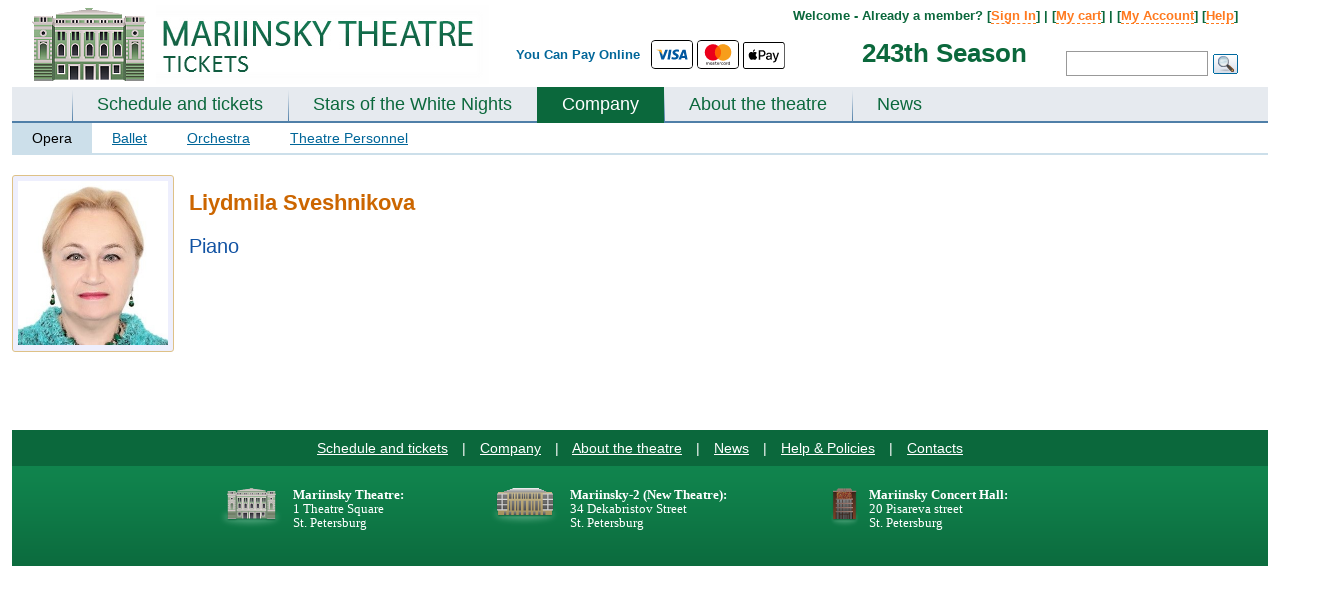

--- FILE ---
content_type: text/html; charset=UTF-8
request_url: https://mariinsky-theatre.com/js/getJSArrayDayAva.php
body_size: -170
content:
			var shedAll={
		"31.01.2026":"1","01.02.2026":"1","02.02.2026":"1","03.02.2026":"1","04.02.2026":"1","05.02.2026":"1","06.02.2026":"1","07.02.2026":"1","08.02.2026":"1","09.02.2026":"1","10.02.2026":"1","11.02.2026":"1","12.02.2026":"1","13.02.2026":"1","14.02.2026":"1","15.02.2026":"1","16.02.2026":"1","17.02.2026":"1","18.02.2026":"1","19.02.2026":"1","20.02.2026":"1","21.02.2026":"1","22.02.2026":"1","23.02.2026":"1","24.02.2026":"1","25.02.2026":"1","26.02.2026":"1","27.02.2026":"1","28.02.2026":"1","06.03.2026":"1","07.03.2026":"1","10.03.2026":"1","01.04.2026":"1","1":"1"}